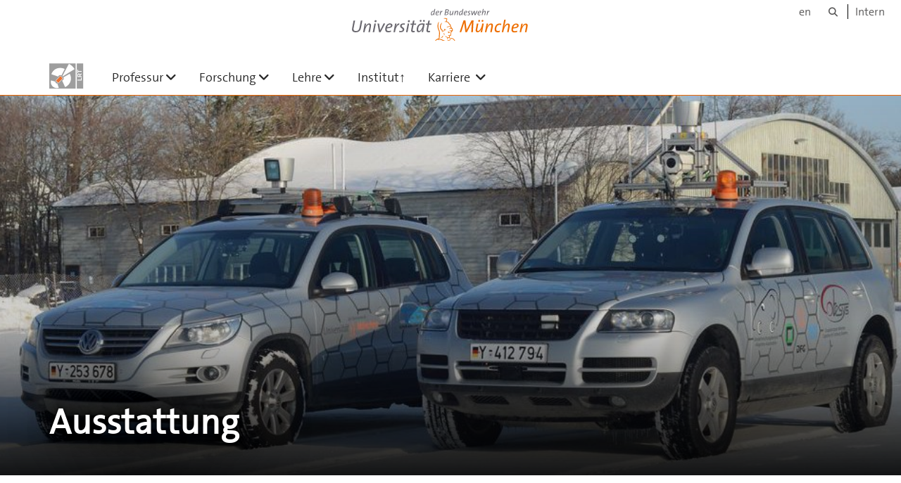

--- FILE ---
content_type: text/html;charset=utf-8
request_url: https://www.unibw.de/tas/ausstattung
body_size: 4420
content:
<!DOCTYPE html>
<html xmlns="http://www.w3.org/1999/xhtml" dir="ltr" lang="de" xml:lang="de">

<head><meta http-equiv="Content-Type" content="text/html; charset=UTF-8" />

  <!-- Meta Tags -->
  
  
  
  
  

  <!-- Page Title -->
  <meta name="twitter:card" content="summary" /><meta property="og:site_name" content="tas" /><meta property="og:title" content="Ausstattung" /><meta property="og:type" content="website" /><meta property="og:description" content="" /><meta property="og:url" content="https://www.unibw.de/tas/ausstattung" /><meta property="og:image" content="https://www.unibw.de/tas/@@download/image/portal_logo" /><meta property="og:image:type" content="image/svg+xml" /><meta name="viewport" content="width=device-width, initial-scale=1.0" /><meta name="generator" content="Plone - http://plone.com" /><title>Ausstattung — tas</title><link href="/++theme++unibw.theme/generated/media/unibw/favicon.png" rel="icon" type="image/png" /><link href="/++theme++unibw.theme/generated/media/unibw/apple-touch-icon.png" rel="apple-touch-icon" /><link href="/++theme++unibw.theme/generated/media/unibw/apple-touch-icon-72x72.png" rel="apple-touch-icon" sizes="72x72" /><link href="/++theme++unibw.theme/generated/media/unibw/apple-touch-icon-114x114.png" rel="apple-touch-icon" sizes="114x114" /><link href="/++theme++unibw.theme/generated/media/unibw/apple-touch-icon-144x144.png" rel="apple-touch-icon" sizes="144x144" /><link rel="stylesheet" href="https://www.unibw.de/++plone++production/++unique++2025-12-16T09:59:46.440720/default.css" data-bundle="production" /><link rel="stylesheet" href="https://www.unibw.de/++plone++static/++unique++None/plone-fontello-compiled.css" data-bundle="plone-fontello" /><link rel="stylesheet" href="https://www.unibw.de/++plone++static/++unique++None/plone-glyphicons-compiled.css" data-bundle="plone-glyphicons" /><link rel="stylesheet" href="https://www.unibw.de/++theme++unibw.theme/generated/css/unibw.min.css?version=None" data-bundle="brand-css" /><link rel="stylesheet" href="https://www.unibw.de/custom.css?timestamp=2023-02-02 20:05:18.294703" data-bundle="custom-css" /><link rel="canonical" href="https://www.unibw.de/tas/ausstattung" /><link rel="search" href="https://www.unibw.de/wow/@@search" title="Website durchsuchen" /><script src="/++plone++unibw.policy/fa-kit.js?version=2"></script><script>PORTAL_URL = 'https://www.unibw.de';</script><script src="https://www.unibw.de/++plone++production/++unique++2025-12-16T09:59:46.440720/default.js" data-bundle="production"></script><script src="https://www.unibw.de/++theme++unibw.theme/generated/js/unibw.min.js?version=None" data-bundle="unibw-js" defer="defer"></script><script src="https://www.unibw.de/++theme++unibw.theme/generated/js/custom.js?version=None" data-bundle="custom-js" defer="defer"></script>
  <!-- Favicon and Touch Icons -->
  
  
  
  
  


  

  
  
  <!-- HTML5 shim and Respond.js for IE8 support of HTML5 elements and media queries -->
  <!-- WARNING: Respond.js doesn't work if you view the page via file:// -->
  <!--[if lt IE 9]>
  <script src="https://oss.maxcdn.com/html5shiv/3.7.2/html5shiv.min.js"></script>
  <script src="https://oss.maxcdn.com/respond/1.4.2/respond.min.js"></script>
<![endif]-->
<link rel="stylesheet" href="/++theme++unibw.theme/frontend.css?nocache=0119" /></head>

<body class=" layout-page category- frontend icons-on portaltype-landing-page section-ausstattung site-tas subsection-ausstattung-main template-layout thumbs-on userrole-anonymous viewpermission-none layout-default-basic mosaic-grid"><div id="wrapper" class="clearfix">

  <a href="#maincontent" class="skip-link sr-only">Skip to main content</a>

    <!-- Header -->
    <header id="header" class="header" role="banner">
      <div id="global-navigation" class="header-nav">
        <div class="header-nav-wrapper navbar-scrolltofixed border-bottom-theme-color-2-1px">
          <div class="container">
              <p id="athene">
      <a href="/home"><span class="sr-only">Universität der Bundeswehr München</span></a>
    </p>
  <div class="top-dropdown-outer" id="secondary-navigation">
      <nav aria-label="Sprachmenü">
        <ul class="list-inline" id="language-menu">
          
          
          <li>
            <a class="language-selector" href="/tas-en">en</a>
          </li>
        </ul>
      </nav>
      <nav class="secondary" aria-label="Werkzeug Navigation">
        <a aria-label="Suche" href="https://www.unibw.de/tas/search"><i class="fa fa-search font-13" aria-hidden="true"></i><span class="sr-only">Suche</span></a>
        <a href="https://inhouse.unibw.de/">Intern</a>
      </nav>
    </div>
  <!-- Navigation -->
  <nav class="menuzord pull-left flip menuzord-responsive menuzord-click" id="menuzord" aria-label="Hauptnavigation">
      <a class="site-logo" aria-label="Zur Hauptseite" href="https://www.unibw.de/tas" style="width: 52.88830486202366px; background-image: url(&quot;https://www.unibw.de/tas/@@images/c9173561-59af-4497-8772-7bc9a6ab0e83.svg&quot;)"> </a>
      <ul class="menuzord-menu">
        
        <li class=""><a href="/unibw/tas/main">Professur</a><ul class="dropdown" aria-label="Professur"><li class=""><a href="/unibw/tas/institut/team">Team</a></li><li class=""><a href="/unibw/tas/news/aktuelles">Aktuelles</a></li><li class=""><a href="/unibw/tas/institut/wettbewerbe">Wettbewerbe</a></li><li class=""><a href="/unibw/tas/dokumente-artikel/kontakt-und-anfahrt">Kontakt und Anfahrt</a></li></ul></li><li class=""><a href="/unibw/tas/forschung">Forschung</a><ul class="dropdown" aria-label="Forschung"><li class=""><a href="/unibw/tas/publikationen">Publikationen</a></li><li class="active"><a href="/unibw/tas/ausstattung/">Ausstattung</a><ul class="dropdown" aria-label="Ausstattung"><li class="active"><a href="/unibw/tas/ausstattung/testgelaende">Testgelände</a></li><li class="active"><a href="/unibw/tas/ausstattung/mucar-3">MuCAR-3</a></li><li class="active"><a href="/unibw/tas/ausstattung/mucar-4">MuCAR-4</a></li><li class="active"><a href="/unibw/tas/ausstattung/minimucar">MiniMuCAR</a></li><li class="active"><a href="/unibw/tas/ausstattung/it-infrastruktur">IT-Infrastruktur</a></li><li class="active"><a href="/unibw/tas/ausstattung/historische-versuchstraeger">Historische Versuchsträger</a></li></ul></li><li class=""><a href="/unibw/tas/forschung/lidar">LiDAR</a></li><li class=""><a href="/unibw/tas/forschung/computer-vision">Computer Vision</a></li><li class=""><a href="/unibw/tas/forschung/tracking-dynamischer-objekte">Tracking dynamischer Objekte</a></li><li class=""><a href="/unibw/tas/forschung/multimodales-umgebungsmodell">Multimodales Umgebungsmodell</a></li><li class=""><a href="/unibw/tas/forschung/navigation-planung">Navigation/Planung</a></li><li class=""><a href="/unibw/tas/forschung/weg-kreuzungserkennung">Weg-/Kreuzungserkennung</a></li><li class=""><a href="/unibw/tas/forschung/regelung">Regelung</a></li><li class=""><a href="/unibw/tas/forschung/egomotion">Eigenbewegungsschätzung</a></li><li class=""><a href="/unibw/tas/forschung/projekte-laufend">Laufende Projekte</a></li><li class=""><a href="/unibw/tas/forschung/projekte-abgeschlossen">Abgeschlossene Projekte</a></li></ul></li><li class=""><a href="/unibw/tas/lehre">Lehre</a><ul class="dropdown" aria-label="Lehre"><li class=""><a href="/tas/lehre/copy_of_autonome-systeme">Grundlagen der Messtechnik (Bachelor)    </a></li><li class=""><a href="/unibw/tas/lehre/filter-und-schaetzverfahren">Filter- und Schätzverfahren (Master)</a></li><li class=""><a href="/unibw/tas/lehre/sensortechnik">Sensortechnik (Master)</a></li><li class=""><a href="/unibw/tas/lehre/autonome-systeme">Autonome Systeme (Master)</a></li><li class=""><a href="/unibw/tas/lehre/prozessrechentechnik">Prozessrechentechnik (Master)</a></li><li class=""><a href="/unibw/tas/lehre/praktikum">Praktikum (Master)</a></li><li class=""><a href="/tas/lehre/abschluss-und-projektarbeiten/studentische-arbeiten">
      studentische Arbeiten
    </a></li></ul></li><li class=""><a href="/tas/links/institut2191">
      Institut↑
    </a></li><li class=""><a href="/tas/karriere/main">
      Karriere
    </a><ul class="dropdown" aria-label="&#10;      Karriere&#10;    "><li class=""><a href="/tas/karriere/copy_of_leere-modulseite">
      wissenschaftliche Mitarbeiter/Doktoranden
    </a></li><li class=""><a href="/tas/lehre/abschluss-und-projektarbeiten/studentische-arbeiten">
      studentische Arbeiten
    </a></li></ul></li>
      </ul>
    </nav>

          </div>
        </div>
      </div>
     <!--  include hero_old.html  -->
    </header>

    <!-- Start main-content -->
    <main class="main-content" id="maincontent" role="main"><!-- Hero --><section class="inner-header divider  gradient" id="page-hero">

      
        <!-- hero image -->
        <div class="hero-image" style="background-image: url(https://www.unibw.de/tas/ausstattung/ausstattung-main/@@cropped-hero?timestamp=2018-01-30T21:49:54+01:00)" data-bg-img="https://www.unibw.de/tas/ausstattung/ausstattung-main/@@cropped-hero?timestamp=2018-01-30T21:49:54+01:00"> </div>
        <!-- mobile image -->
        <div class="mobile-image">
          <img alt="" src="https://www.unibw.de/tas/ausstattung/ausstattung-main/@@cropped-hero?timestamp=2018-01-30T21:49:54+01:00" />
        </div>
        <!-- / mobile image -->
      

      

      

      <!-- Main H1 title -->
      <div class="hero-title ">
        <div class="container pb-0">
          <h1 class="title">Ausstattung</h1>
        </div>
      </div>

    </section><!-- breadcrumbs --><!-- show breadcrumb only for news items --><!-- Content --><!-- end main-content --><div class="mosaic-tile-content">

    
      

      

        <section class="gallery scheme-white" id="tile-id-19fc4254-36c7-4d13-a8a7-7ac957720e8b">
          <div class="container">
            <div class="section-title">
              <div class="row">
                <div class="col-md-12">
                  <h2 class="module-title line-bottom ">Unsere Ausstattung</h2>
                  
                </div>
              </div>
            </div>
            <div class="section-content">
              <div class="row xequalize">
                
                  <div class="col-sm-6 col-md-4">
                    <div class="box-item">
                      <div class="item-inner padding">
                        <a href="https://www.unibw.de/tas/ausstattung/testgelaende">
                          <figure>
                            <img class="img-responsive" src="https://www.unibw.de/tas/ausstattung/testgelaende/@@images/dd156af8-3e35-4781-9540-2c6db499a3a1.jpeg" alt="" aria-hidden="true" />
                            <figcaption>Testgelände</figcaption>
                          </figure>
                        </a>
                      </div>
                    </div>
                  </div>
                
                  <div class="col-sm-6 col-md-4">
                    <div class="box-item">
                      <div class="item-inner padding">
                        <a href="https://www.unibw.de/tas/ausstattung/mucar-3">
                          <figure>
                            <img class="img-responsive" src="https://www.unibw.de/tas/ausstattung/mucar-3/@@images/884a3d0a-7f7c-4be6-b5ad-69a6460884ef.jpeg" alt="" aria-hidden="true" />
                            <figcaption>MuCAR-3</figcaption>
                          </figure>
                        </a>
                      </div>
                    </div>
                  </div>
                
                  <div class="col-sm-6 col-md-4">
                    <div class="box-item">
                      <div class="item-inner padding">
                        <a href="https://www.unibw.de/tas/ausstattung/mucar-4">
                          <figure>
                            <img class="img-responsive" src="https://www.unibw.de/tas/ausstattung/mucar-4/@@images/53b740c0-47cf-4299-94a8-91a81bdf72d7.jpeg" alt="" aria-hidden="true" />
                            <figcaption>MuCAR-4</figcaption>
                          </figure>
                        </a>
                      </div>
                    </div>
                  </div>
                
                  <div class="col-sm-6 col-md-4">
                    <div class="box-item">
                      <div class="item-inner padding">
                        <a href="https://www.unibw.de/tas/ausstattung/minimucar">
                          <figure>
                            <img class="img-responsive" src="https://www.unibw.de/tas/ausstattung/minimucar/@@images/4287a806-4383-4b72-8060-46949e275576.jpeg" alt="" aria-hidden="true" />
                            <figcaption>MiniMuCAR</figcaption>
                          </figure>
                        </a>
                      </div>
                    </div>
                  </div>
                
                  <div class="col-sm-6 col-md-4">
                    <div class="box-item">
                      <div class="item-inner padding">
                        <a href="https://www.unibw.de/tas/ausstattung/historische-versuchstraeger">
                          <figure>
                            <img class="img-responsive" src="https://www.unibw.de/tas/ausstattung/historische-versuchstraeger/@@images/99b6df4b-3898-4b58-8436-5448162e741e.png" alt="" aria-hidden="true" />
                            <figcaption>Historische Versuchsträger</figcaption>
                          </figure>
                        </a>
                      </div>
                    </div>
                  </div>
                
                  <div class="col-sm-6 col-md-4">
                    <div class="box-item">
                      <div class="item-inner padding">
                        <a href="https://www.unibw.de/tas/ausstattung/it-infrastruktur">
                          <figure>
                            <img class="img-responsive" src="https://www.unibw.de/tas/ausstattung/it-infrastruktur/@@images/934e3dcd-cb43-4356-9b0b-9d5538d87cd4.jpeg" alt="" aria-hidden="true" />
                            <figcaption>IT-Infrastruktur</figcaption>
                          </figure>
                        </a>
                      </div>
                    </div>
                  </div>
                
              </div>
            </div>
          </div>
        </section>

        

      

    
  
</div></main>

    <!-- Footer -->
           
    

<footer class="footer divider layer-overlay overlay-dark-9" id="footer" role="contentinfo">
      <div class="container">
        <div class="row">
          <div class="col-sm-4 col-md-4">
            <div class="widget dark text-white">
              <h2 class="widget-title">Kontakt</h2>
              <div>
<p>Universität der Bundeswehr München</p>
<p>Institut für Autonomes Fahren (LRT 8.1)</p>
<p>Werner-Heisenberg-Weg 39</p>
<p>85579 Neubiberg</p>
</div>
            </div>
            <div class="widget dark text-white">
              <ul class="list-inline mt-5">
                <li class="m-0 pl-10 pr-10">
                  <i class="fa fa-phone text-theme-color-2 mr-5" aria-hidden="true"></i>
                  +49 89 6004-3587
                </li>
                <li class="m-0 pl-10 pr-10">
                  <i class="fa fa-envelope-o text-theme-color-2 mr-5" aria-hidden="true"></i>
                  <a class="text-white" href="mailto:pad@unibw.de">pad@unibw.de</a>
                </li>
                
              </ul>
            </div>
          </div>
          <div class="col-sm-4 col-md-4">
            <div class="widget dark text-white">
              <h2 class="widget-title">Lieferanschrift für Fracht</h2>
              <p>Universität der Bundeswehr München</p>
<p>Gebäude 55</p>
<p>Werner-Heisenberg-Weg 39</p>
<p>85579 Neubiberg</p>
            </div>
          </div>
          <div class="col-sm-4 col-md-4">
            <div class="widget dark text-white">
              <h2 class="widget-title">Wichtige Links</h2>
              
              <ul class="list angle-double-right list-border">
                
                  <li>
                    <a class="text-white" href="https://www.unibw.de/tas/dokumente-artikel/kontakt-und-anfahrt">Kontakt und Anfahrt</a>
                  </li>
                
                  <li>
                    <a class="text-white" href="https://www.unibw.de/lrt">Fakultät für Luft- und Raumfahrttechnik</a>
                  </li>
                
                  <li>
                    <a class="text-white" href="https://www.unibw.de/">Universität der Bundeswehr München</a>
                  </li>
                
              </ul>
            </div>
          </div>
        </div>
      </div>

      <div class="footer-bottom">
        <div class="container pt-20 pb-20">
          <div class="row">
            <div class="col-md-12">
            </div>
          </div>
          <div class="row">
            <div class="col-md-12 text-right">
              <div class="widget m-0">
                <nav aria-label="Meta Navigation">
                  <ul class="list-inline sm-text-center">
                    
                      <li>
                        <a href="https://www.unibw.de/home/footer/kontakt">Kontakt</a>
                      </li>
                    
                      <li>
                        <a href="https://www.unibw.de/home/footer/impressum">Impressum</a>
                      </li>
                    
                      <li>
                        <a href="https://www.unibw.de/home/footer/datenschutzerklaerung">Datenschutzerklärung</a>
                      </li>
                    
                      <li>
                        <a href="https://www.unibw.de/home/footer/presse-und-kommunikation">Hochschulkommunikation</a>
                      </li>
                    
                      <li>
                        <a href="https://email.unibw.de/">Webmail</a>
                      </li>
                    
                    <li>
                      <a href="https://www.unibw.de/acl_users/oidc/login?came_from=https://www.unibw.de/tas/ausstattung/ausstattung-main">Anmeldung</a>
                      
                    </li>
                  </ul>
                </nav>
              </div>
            </div>
          </div>
        </div>
      </div>


    </footer><div class="scrollToTop">
      <a aria-label="Scroll to top" href="#header">
        <i class="fa fa-angle-up" aria-hidden="true"></i>
      </a>
    </div>

    
   

    
  </div><!-- end wrapper --><!-- Footer Scripts --><!-- JS | Custom script for all pages --></body>

</html>

--- FILE ---
content_type: image/svg+xml
request_url: https://www.unibw.de/tas/@@images/c9173561-59af-4497-8772-7bc9a6ab0e83.svg
body_size: 2035
content:
<svg width="1118" height="761" xmlns="http://www.w3.org/2000/svg" xmlns:xlink="http://www.w3.org/1999/xlink" xml:space="preserve" overflow="hidden"><g transform="translate(1915 -467)"><g><rect x="-1092" y="472" width="191" height="755" fill="#9E9E9E" fill-opacity="1"/><text fill="#FFFFFF" fill-opacity="1" font-family="Aptos,Aptos_MSFontService,sans-serif" font-style="normal" font-variant="normal" font-weight="700" font-stretch="normal" font-size="165" text-anchor="start" direction="ltr" writing-mode="lr-tb" unicode-bidi="normal" text-decoration="none" transform="matrix(6.12323e-17 -1 1 6.12323e-17 -943.476 985)">LRT</text><rect x="-1915" y="472" width="788" height="755" fill="#9E9E9E" fill-opacity="1"/><path d="M-1708.88 1001.56C-1715.99 994.787-1716.26 983.538-1709.49 976.432L-1597.09 858.443C-1590.32 851.337-1579.07 851.065-1571.96 857.835L-1520.5 906.864C-1513.39 913.634-1513.12 924.882-1519.89 931.988L-1632.29 1049.98C-1639.06 1057.08-1650.31 1057.36-1657.42 1050.59Z" stroke="#FFFFFF" stroke-width="13.75" stroke-linecap="butt" stroke-linejoin="miter" stroke-miterlimit="8" stroke-opacity="1" fill="#E97132" fill-rule="evenodd" fill-opacity="1"/><path d="M10.0023 242.096C-22.9082 146.825 27.6454 42.9128 122.917 10.0023 156.279-1.52221 192.266-3.12546 226.521 5.3867L192.833 140.951C169.883 135.247 146.654 149.229 140.951 172.18 138.954 180.217 139.33 188.66 142.034 196.488Z" fill="#FFFFFF" fill-rule="evenodd" fill-opacity="1" transform="matrix(0.997591 -0.0693758 -0.0693758 -0.997591 -1856.85 1223.89)"/><path d="M-1328.12 481.456C-1257.68 518.473-1198.44 573.7-1156.58 641.385L-1515.08 863.071C-1517.3 859.477-1520.44 856.545-1524.19 854.579Z" fill="#FFFFFF" fill-rule="evenodd" fill-opacity="1"/><path d="M4.45556 240.367C32.0052 81.577 178.368-23.9687 331.367 4.62379 341.316 6.48303 351.161 8.89713 360.859 11.8556L302.002 219.683C267.576 206.51 230.481 228.271 219.148 268.287 218.063 272.119 217.241 276.046 216.69 280.029Z" fill="#FFFFFF" fill-rule="evenodd" fill-opacity="1" transform="matrix(-0.236452 -0.971643 -0.971643 0.236452 -1206.94 1129.81)"/><path d="M3.18656 248.305C26.5118 88.7883 170.018-20.9012 323.718 3.30691 336.27 5.2839 348.678 8.13998 360.859 11.8556L302.002 219.683C267.576 206.51 230.481 228.271 219.148 268.287 217.893 272.718 216.991 277.273 216.452 281.895Z" fill="#FFFFFF" fill-rule="evenodd" fill-opacity="1" transform="matrix(-0.574711 0.818356 0.818356 0.574711 -1654.86 493)"/></g></g></svg>